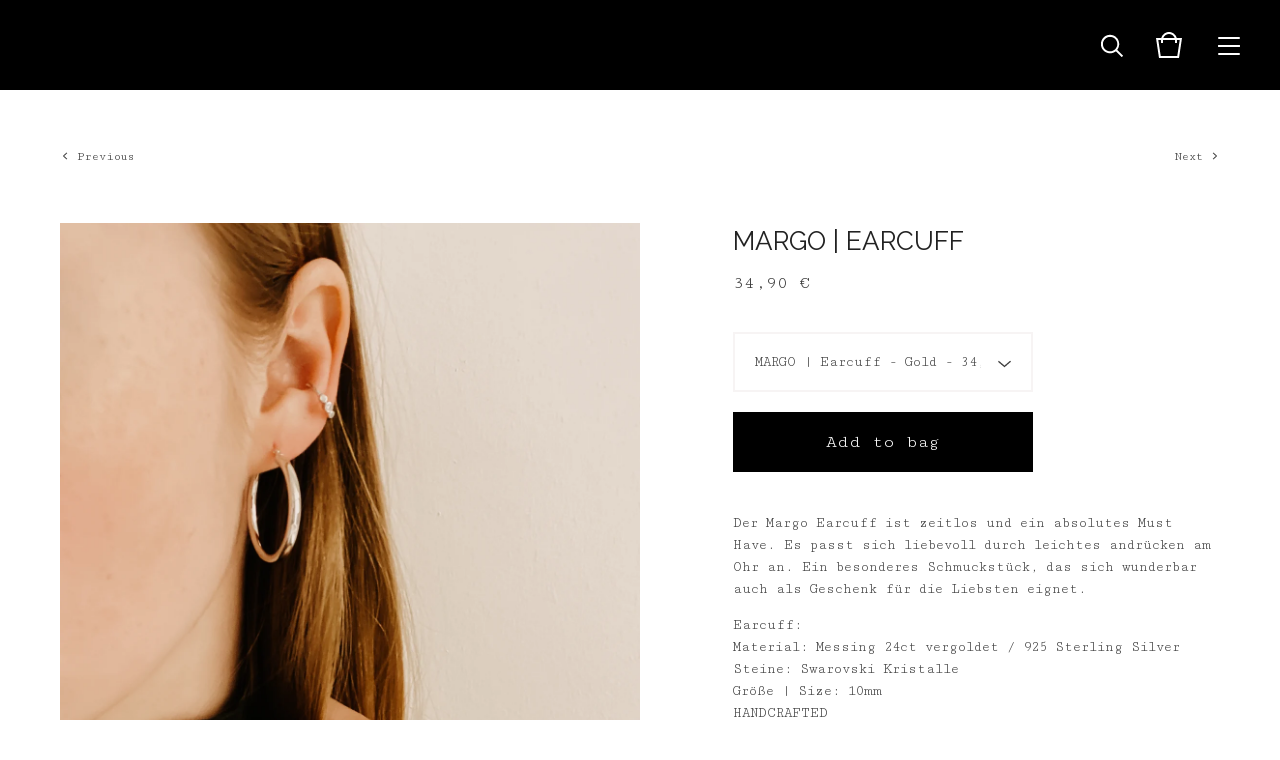

--- FILE ---
content_type: text/html; charset=utf-8
request_url: http://www.kalaika.berlin/product/margo-earcuff
body_size: 6874
content:
<!doctype html>
<html lang="en">
<head>
  <title>KALAIKA | MARGO | EARCUFF</title>
  <meta charset="utf-8">
  <meta name="viewport" content="width=device-width, initial-scale=1, maximum-scale=1, user-scalable=0">
  <link href="/theme_stylesheets/188006697/1623176182/theme.css" media="screen" rel="stylesheet" type="text/css">
  <link href='https://fonts.googleapis.com/css?family=Work+Sans|Karla' rel='stylesheet' type='text/css'>
  <!-- Served from Big Cartel Storefront -->
<!-- Big Cartel generated meta tags -->
<meta name="generator" content="Big Cartel" />
<meta name="author" content="KALAIKA" />
<meta name="description" content="Der Margo Earcuff ist zeitlos und ein absolutes Must Have. Es passt sich liebevoll durch leichtes andrücken am Ohr an. Ein besonderes Schmuckstück,..." />
<meta name="referrer" content="strict-origin-when-cross-origin" />
<meta name="product_id" content="79053459" />
<meta name="product_name" content="MARGO | EARCUFF" />
<meta name="product_permalink" content="margo-earcuff" />
<meta name="theme_name" content="Foundry" />
<meta name="theme_version" content="1.0.15" />
<meta property="og:type" content="product" />
<meta property="og:site_name" content="KALAIKA" />
<meta property="og:title" content="MARGO | EARCUFF" />
<meta property="og:url" content="http://www.kalaika.berlin/product/margo-earcuff" />
<meta property="og:description" content="Der Margo Earcuff ist zeitlos und ein absolutes Must Have. Es passt sich liebevoll durch leichtes andrücken am Ohr an. Ein besonderes Schmuckstück,..." />
<meta property="og:image" content="https://assets.bigcartel.com/product_images/306892449/earcuffs_bearbeitet-5.jpg?auto=format&amp;fit=max&amp;h=1200&amp;w=1200" />
<meta property="og:image:secure_url" content="https://assets.bigcartel.com/product_images/306892449/earcuffs_bearbeitet-5.jpg?auto=format&amp;fit=max&amp;h=1200&amp;w=1200" />
<meta property="og:price:amount" content="34.90" />
<meta property="og:price:currency" content="EUR" />
<meta property="og:availability" content="instock" />
<meta name="twitter:card" content="summary_large_image" />
<meta name="twitter:title" content="MARGO | EARCUFF" />
<meta name="twitter:description" content="Der Margo Earcuff ist zeitlos und ein absolutes Must Have. Es passt sich liebevoll durch leichtes andrücken am Ohr an. Ein besonderes Schmuckstück,..." />
<meta name="twitter:image" content="https://assets.bigcartel.com/product_images/306892449/earcuffs_bearbeitet-5.jpg?auto=format&amp;fit=max&amp;h=1200&amp;w=1200" />
<!-- end of generated meta tags -->

<!-- Big Cartel generated link tags -->
<link rel="preconnect" href="https://fonts.googleapis.com" />
<link rel="preconnect" href="https://fonts.gstatic.com" crossorigin="true" />
<link rel="stylesheet" href="//fonts.googleapis.com/css?family=Cutive+Mono|Raleway:400,700&amp;display=swap" type="text/css" title="Google Fonts" />
<link rel="canonical" href="http://www.kalaika.berlin/product/margo-earcuff" />
<link rel="alternate" href="http://www.kalaika.berlin/products.xml" type="application/rss+xml" title="Product Feed" />
<link rel="icon" href="/favicon.svg" type="image/svg+xml" />
<link rel="icon" href="/favicon.ico" type="image/x-icon" />
<link rel="apple-touch-icon" href="/apple-touch-icon.png" />
<!-- end of generated link tags -->

<!-- Big Cartel generated structured data -->
<script type="application/ld+json">
[{"@context":"https://schema.org","@type":"BreadcrumbList","itemListElement":[{"@type":"ListItem","position":1,"name":"Home","item":"http://www.kalaika.berlin/"},{"@type":"ListItem","position":2,"name":"Products","item":"http://www.kalaika.berlin/products"},{"@type":"ListItem","position":3,"name":"NEW IN","item":"http://www.kalaika.berlin/category/new-in"},{"@type":"ListItem","position":4,"name":"MARGO | EARCUFF","item":"http://www.kalaika.berlin/product/margo-earcuff"}]},{"@context":"https://schema.org","@type":"BreadcrumbList","itemListElement":[{"@type":"ListItem","position":1,"name":"Home","item":"http://www.kalaika.berlin/"},{"@type":"ListItem","position":2,"name":"Products","item":"http://www.kalaika.berlin/products"},{"@type":"ListItem","position":3,"name":"EARCUFF","item":"http://www.kalaika.berlin/category/earcuff"},{"@type":"ListItem","position":4,"name":"MARGO | EARCUFF","item":"http://www.kalaika.berlin/product/margo-earcuff"}]},{"@context":"https://schema.org","@type":"BreadcrumbList","itemListElement":[{"@type":"ListItem","position":1,"name":"Home","item":"http://www.kalaika.berlin/"},{"@type":"ListItem","position":2,"name":"Products","item":"http://www.kalaika.berlin/products"},{"@type":"ListItem","position":3,"name":"FINE JEWELRY","item":"http://www.kalaika.berlin/category/fine-jewelry"},{"@type":"ListItem","position":4,"name":"MARGO | EARCUFF","item":"http://www.kalaika.berlin/product/margo-earcuff"}]}]
</script>
<script type="application/ld+json">
{"@context":"https://schema.org/","@type":"Product","name":"MARGO | EARCUFF","url":"http://www.kalaika.berlin/product/margo-earcuff","description":"Der Margo Earcuff ist zeitlos und ein absolutes Must Have. Es passt sich liebevoll durch leichtes andrücken am Ohr an. Ein besonderes Schmuckstück, das sich wunderbar auch als Geschenk für die Liebsten eignet. \n\nEarcuff:\nMaterial: Messing 24ct vergoldet / 925 Sterling Silver\nSteine: Swarovski Kristalle\nGröße | Size: 10mm\nHANDCRAFTED\nincl. VAT, plus shipping cost","sku":"79053459","image":["https://assets.bigcartel.com/product_images/306892449/earcuffs_bearbeitet-5.jpg?auto=format\u0026fit=max\u0026h=1200\u0026w=1200","https://assets.bigcartel.com/product_images/306890988/Foto+21.05.21_+12+47+05.jpg?auto=format\u0026fit=max\u0026h=1200\u0026w=1200","https://assets.bigcartel.com/product_images/306891018/Foto+21.05.21_+12+49+07.jpg?auto=format\u0026fit=max\u0026h=1200\u0026w=1200"],"brand":{"@type":"Brand","name":"KALAIKA"},"offers":[{"@type":"Offer","name":"MARGO | EARCUFF (MARGO | Earcuff - Gold)","url":"http://www.kalaika.berlin/product/margo-earcuff","sku":"299458062","price":"34.9","priceCurrency":"EUR","priceValidUntil":"2027-01-24","availability":"https://schema.org/InStock","itemCondition":"NewCondition","additionalProperty":[{"@type":"PropertyValue","propertyID":"item_group_id","value":"79053459"}],"shippingDetails":[{"@type":"OfferShippingDetails","shippingDestination":{"@type":"DefinedRegion","addressCountry":"DE"},"shippingRate":{"@type":"MonetaryAmount","value":"0.0","currency":"EUR"}}]},{"@type":"Offer","name":"MARGO | EARCUFF (MARGO | Earcuff - Silver)","url":"http://www.kalaika.berlin/product/margo-earcuff","sku":"299458065","price":"34.9","priceCurrency":"EUR","priceValidUntil":"2027-01-24","availability":"https://schema.org/InStock","itemCondition":"NewCondition","additionalProperty":[{"@type":"PropertyValue","propertyID":"item_group_id","value":"79053459"}],"shippingDetails":[{"@type":"OfferShippingDetails","shippingDestination":{"@type":"DefinedRegion","addressCountry":"DE"},"shippingRate":{"@type":"MonetaryAmount","value":"0.0","currency":"EUR"}}]}]}
</script>

<!-- end of generated structured data -->

<script>
  window.bigcartel = window.bigcartel || {};
  window.bigcartel = {
    ...window.bigcartel,
    ...{"account":{"id":2027872,"host":"www.kalaika.berlin","bc_host":"kalaikaberlin.bigcartel.com","currency":"EUR","country":{"code":"DE","name":"Germany"}},"theme":{"name":"Foundry","version":"1.0.15","colors":{"button_background_color":null,"button_text_color":null,"button_hover_background_color":null,"background_color":"#ffffff","primary_text_color":"#222222","link_text_color":"#222222","link_hover_color":null}},"checkout":{"payments_enabled":true,"paypal_merchant_id":"VZMQXD4GPMVL2"},"product":{"id":79053459,"name":"MARGO | EARCUFF","permalink":"margo-earcuff","position":14,"url":"/product/margo-earcuff","status":"active","created_at":"2021-06-01T14:11:11.000Z","has_password_protection":false,"images":[{"url":"https://assets.bigcartel.com/product_images/306892449/earcuffs_bearbeitet-5.jpg?auto=format\u0026fit=max\u0026h=1000\u0026w=1000","width":1986,"height":2648},{"url":"https://assets.bigcartel.com/product_images/306890988/Foto+21.05.21_+12+47+05.jpg?auto=format\u0026fit=max\u0026h=1000\u0026w=1000","width":1579,"height":2211},{"url":"https://assets.bigcartel.com/product_images/306891018/Foto+21.05.21_+12+49+07.jpg?auto=format\u0026fit=max\u0026h=1000\u0026w=1000","width":1959,"height":2743}],"price":34.9,"default_price":34.9,"tax":0.0,"on_sale":false,"description":"Der Margo Earcuff ist zeitlos und ein absolutes Must Have. Es passt sich liebevoll durch leichtes andrücken am Ohr an. Ein besonderes Schmuckstück, das sich wunderbar auch als Geschenk für die Liebsten eignet. \r\n\r\nEarcuff:\r\nMaterial: Messing 24ct vergoldet / 925 Sterling Silver\r\nSteine: Swarovski Kristalle\r\nGröße | Size: 10mm\r\nHANDCRAFTED\r\nincl. VAT, plus shipping cost","has_option_groups":false,"options":[{"id":299458062,"name":"MARGO | Earcuff - Gold","price":34.9,"sold_out":false,"has_custom_price":false,"option_group_values":[],"isLowInventory":true,"isAlmostSoldOut":true},{"id":299458065,"name":"MARGO | Earcuff - Silver","price":34.9,"sold_out":false,"has_custom_price":false,"option_group_values":[],"isLowInventory":true,"isAlmostSoldOut":true}],"artists":[],"categories":[{"id":1412979740,"name":"NEW IN","permalink":"new-in","url":"/category/new-in"},{"id":1416149556,"name":"EARCUFF","permalink":"earcuff","url":"/category/earcuff"},{"id":13446850,"name":"FINE JEWELRY","permalink":"fine-jewelry","url":"/category/fine-jewelry"}],"option_groups":[]},"page":{"type":"product"}}
  }
</script>
<script async src="https://www.paypal.com/sdk/js?client-id=AbPSFDwkxJ_Pxau-Ek8nKIMWIanP8jhAdSXX5MbFoCq_VkpAHX7DZEbfTARicVRWOVUgeUt44lu7oHF-&merchant-id=VZMQXD4GPMVL2&currency=EUR&components=messages,buttons" data-partner-attribution-id="BigCartel_SP_PPCP" data-namespace="PayPalSDK"></script>
<style type="text/css">.bc-product-video-embed { width: 100%; max-width: 640px; margin: 0 auto 1rem; } .bc-product-video-embed iframe { aspect-ratio: 16 / 9; width: 100%; border: 0; }</style>
<script type="text/javascript">
  var _bcaq = _bcaq || [];
  _bcaq.push(['_setUrl','stats1.bigcartel.com']);_bcaq.push(['_trackVisit','2027872']);_bcaq.push(['_trackProduct','79053459','2027872']);
  (function() {
    var bca = document.createElement('script'); bca.type = 'text/javascript'; bca.async = true;
    bca.src = '/stats.min.js';
    var s = document.getElementsByTagName('script')[0]; s.parentNode.insertBefore(bca, s);
  })();
</script>
<script src="/assets/currency-formatter-e6d2ec3fd19a4c813ec8b993b852eccecac4da727de1c7e1ecbf0a335278e93a.js"></script>
</head>
<body id="product" class="theme">
	<div id="fb-root"></div>
	<script>(function(d, s, id) {
	  var js, fjs = d.getElementsByTagName(s)[0];
	  if (d.getElementById(id)) return;
	  js = d.createElement(s); js.id = id;
	  js.src = "//connect.facebook.net/en_US/sdk.js#xfbml=1&version=v2.5";
	  fjs.parentNode.insertBefore(js, fjs);
	}(document, 'script', 'facebook-jssdk'));</script>
  <header class="header">
    <div class="store_name image">
      <a href="/" title="KALAIKA">
        
          <img src="https://assets.bigcartel.com/theme_images/52232087/KALAIKA_Logo_Outline_Kopie.png?auto=format&fit=max&h=120&w=800" alt="KALAIKA">
        
      </a>
    </div>
    <ul class="header_icons">
      <li class="open_search"><a href="#"><svg viewBox="0 0 30 30"><path d="M26.1 24.7l-5.9-5.9c1.3-1.6 2-3.6 2-5.8 0-5.1-4.1-9.2-9.2-9.2S3.9 8 3.9 13.1s4.1 9.2 9.2 9.2c2.2 0 4.2-.8 5.8-2l5.9 5.9 1.3-1.5zM5.9 13.1c0-4 3.2-7.2 7.2-7.2s7.2 3.2 7.2 7.2-3.2 7.2-7.2 7.2-7.2-3.2-7.2-7.2z"/></svg></a></li>
      <li class="open_cart" ><a href="#"><svg viewBox="0 0 30 30"><path d="M22.7 8c-.9-3.4-4-6-7.7-6S8.2 4.6 7.3 8H2l3 20h20l3-20h-5.3zM15 4c2.6 0 4.8 1.7 5.6 4H9.3c.9-2.3 3.1-4 5.7-4zm8.3 22H6.7L4.3 10H7v3h2v-3h12v3h2v-3h2.7l-2.4 16z"/></svg><span class="cart_count"><span class="cart_value" style="display:none;">0</span></span></a></li>
      <li class="open_menu"><a href="#" title="Menu"><span></span><span></span><span></span><span></span></a></li>
    </ul>
  </header>
  
  <section class="content page-product theme has_welcome">
    
      
  <ul class="previous_next">
    
      <li class="previous_product"><a href="/product/vicky-earcuff" title="View Previous Product"><svg viewBox="0 0 20 20"><path class="st0" d="M10 14.5L3 6.8l1.4-1.3 5.6 6.1 5.6-6.1L17 6.8"/></svg> <span>Previous</span></a></li>
    
    
      <li class="next_product"><a href="/product/shiny-star-earcuff" title="View Next Product"><span>Next</span> <svg viewBox="0 0 20 20"><path class="st0" d="M10 14.5L3 6.8l1.4-1.3 5.6 6.1 5.6-6.1L17 6.8"/></svg></a></li>
    
  </ul>

<div class="product_images">
  <img src="https://assets.bigcartel.com/product_images/306892449/earcuffs_bearbeitet-5.jpg?auto=format&fit=max&w=1200" alt="Image of MARGO | EARCUFF" class="primary_image">
  
    <ul class="product_thumbnails">
      
        <li class="active"><a href="https://assets.bigcartel.com/product_images/306892449/earcuffs_bearbeitet-5.jpg?auto=format&fit=max&h=1000&w=1000"><img src="https://assets.bigcartel.com/product_images/306892449/earcuffs_bearbeitet-5.jpg?auto=format&fit=max&w=300" alt="Image of MARGO | EARCUFF"></a></li>
      
        <li><a href="https://assets.bigcartel.com/product_images/306890988/Foto+21.05.21_+12+47+05.jpg?auto=format&fit=max&h=1000&w=1000"><img src="https://assets.bigcartel.com/product_images/306890988/Foto+21.05.21_+12+47+05.jpg?auto=format&fit=max&w=300" alt="Image of MARGO | EARCUFF"></a></li>
      
        <li><a href="https://assets.bigcartel.com/product_images/306891018/Foto+21.05.21_+12+49+07.jpg?auto=format&fit=max&h=1000&w=1000"><img src="https://assets.bigcartel.com/product_images/306891018/Foto+21.05.21_+12+49+07.jpg?auto=format&fit=max&w=300" alt="Image of MARGO | EARCUFF"></a></li>
      
    </ul>
  
</div>

<div class="product_detail">
  <h1>MARGO | EARCUFF</h1>
  <h2>
    <span class="product_price">34,90 <span class="currency_sign">&euro;</span></span>
		
				
			
  </h2>
  
	
    <form method="post" action="/cart" class="product_form">
      
        <div class="select">
          <select id="option" name="[cart][add][id]">
            
              <option value="299458062" data-option-price="34.9">MARGO | Earcuff - Gold - 34,90 <span class="currency_sign">&euro;</span> </option>
            
              <option value="299458065" data-option-price="34.9">MARGO | Earcuff - Silver - 34,90 <span class="currency_sign">&euro;</span> </option>
            
          </select>
          <svg viewBox="0 0 15 7.6" enable-background="new 0 0 15 7.6"><path d="M15 1.1l-7.5 6.5-7.5-6.3 1-1.2 6.5 5.5 6.5-5.6z"/></svg>
        </div>
      
      <input autocomplete="off" type="text" value="1" id="quantity">
      <button class="button add-to-cart" type="submit" data-added-text="Added!" data-adding-text="Adding...">
        <span class="status_text">Add to bag</span>
      </button>
    </form>
	
  
	<div class="product_description">
		
			<p>Der Margo Earcuff ist zeitlos und ein absolutes Must Have. Es passt sich liebevoll durch leichtes andrücken am Ohr an. Ein besonderes Schmuckstück, das sich wunderbar auch als Geschenk für die Liebsten eignet.</p>
<p>Earcuff:
<br />Material: Messing 24ct vergoldet / 925 Sterling Silver
<br />Steine: Swarovski Kristalle
<br />Größe | Size: 10mm
<br />HANDCRAFTED
<br />incl. VAT, plus shipping cost</p>
		
	</div>
  <ul class="share_buttons">
    <li class="social_twitter">
      <a title="Tweet" href="http://twitter.com/home?status=MARGO | EARCUFF%20-%20KALAIKA%20http://www.kalaika.berlin/product/margo-earcuff" onclick="javascript:window.open(this.href, '', 'menubar=no,toolbar=no,resizable=no,scrollbars=no,height=400,width=600');return false;"><svg xmlns="http://www.w3.org/2000/svg" viewBox="0 0 30 30"><path d="M25.4 6.5c-.9.5-1.8.9-2.9 1.1-.8-.9-2-1.4-3.3-1.4-2.5 0-4.5 2-4.5 4.4 0 .3 0 .7.1 1-3.8-.2-7.1-2-9.3-4.6-.4.7-.6 1.4-.6 2.3 0 1.5.8 2.9 2 3.7-.7 0-1.4-.2-2-.6v.1c0 2.1 1.6 3.9 3.6 4.4-.4 0-.8.1-1.2.1-.3 0-.6 0-.8-.1.6 1.8 2.2 3 4.2 3.1-1.5 1.2-3.5 1.9-5.6 1.9-.4 0-.7 0-1.1-.1 2 1.3 4.4 2 6.9 2 8.3 0 12.8-6.8 12.8-12.6v-.6c.9-.6 1.6-1.4 2.3-2.3-.8.4-1.7.6-2.6.7.9-.6 1.7-1.4 2-2.5z"/></svg>
      </a>
    </li>
    <li class="social_facebook">
      <a title="Like or Share" href="#"><svg xmlns="http://www.w3.org/2000/svg" viewBox="0 0 30 30"><path d="M23.9 5H6.1C5.5 5 5 5.5 5 6.1v17.7c0 .7.5 1.2 1.1 1.2h9.5v-7.7H13v-3h2.6V12c0-2.6 1.6-4 3.9-4 1.1 0 2 .1 2.3.1v2.7h-1.6c-1.2 0-1.5.6-1.5 1.5v1.9h3l-.4 3h-2.6V25h5.1c.6 0 1.1-.5 1.1-1.1V6.1c.1-.6-.4-1.1-1-1.1z"/></svg></a>
      <div class="facebook_popup_holder">
        <div class="facebook_popup">
          <div class="fb-like" data-href="http://www.kalaika.berlin/product/margo-earcuff" data-layout="button" data-action="like" data-show-faces="false" data-share="true"></div>
        </div>
      </div>
    </li>
    <li class="social_pinterest">
      <a title="Pin" data-pin-custom="true" data-pin-do="buttonPin" href="https://www.pinterest.com/pin/create/button/?url=http://www.kalaika.berlin/product/margo-earcuff&media=https://assets.bigcartel.com/product_images/306892449/earcuffs_bearbeitet-5.jpg&description=Der Margo Earcuff ist zeitlos und ein absolutes Must Have. Es passt sich liebevoll durch leichtes andrücken am Ohr an. Ein besonderes Schmuckstück, das sich wunderbar auch als Geschenk für die Lieb..."><svg xmlns="http://www.w3.org/2000/svg" viewBox="0 0 30 30"><path d="M15 25c-1 0-2-.2-3-.4.4-.7 1-1.8 1.2-2.6.1-.5.6-2.4.6-2.4.3.6 1.3 1.1 2.3 1.1 3 0 5.2-2.8 5.2-6.2 0-3.3-2.7-5.8-6.2-5.8-4.3 0-6.6 2.9-6.6 6.1 0 1.5.8 3.3 2 3.9.2.1.3 0 .3-.1s.2-.8.3-1.1c0-.1 0-.2-.1-.3-.4-.5-.7-1.4-.7-2.3 0-2.2 1.7-4.3 4.5-4.3 2.5 0 4.2 1.7 4.2 4.1 0 2.7-1.4 4.6-3.1 4.6-1 0-1.7-.8-1.5-1.8.3-1.2.8-2.5.8-3.3 0-.8-.4-1.4-1.3-1.4-1 0-1.8 1-1.8 2.4 0 .9.3 1.5.3 1.5s-1 4.2-1.2 5c-.2.9-.1 2.1 0 2.9C7.6 22.9 5 19.2 5 15 5 9.5 9.5 5 15 5s10 4.5 10 10-4.5 10-10 10z"/><path d="M15 5C9.5 5 5 9.5 5 15c0 4.2 2.6 7.9 6.4 9.3-.1-.8-.2-2 0-2.9.2-.8 1.2-5 1.2-5s-.3-.6-.3-1.5c0-1.4.8-2.4 1.8-2.4.9 0 1.3.6 1.3 1.4 0 .9-.5 2.1-.8 3.3-.2 1 .5 1.8 1.5 1.8 1.8 0 3.1-1.9 3.1-4.6 0-2.4-1.7-4.1-4.2-4.1-2.8 0-4.5 2.1-4.5 4.3 0 .9.3 1.8.7 2.3.1.1.1.2.1.3-.1.3-.2 1-.3 1.1 0 .2-.1.2-.3.1-1.2-.6-2-2.4-2-3.9 0-3.2 2.3-6.1 6.6-6.1 3.5 0 6.2 2.5 6.2 5.8 0 3.4-2.2 6.2-5.2 6.2-1 0-2-.5-2.3-1.1 0 0-.5 1.9-.6 2.4-.2.9-.8 2-1.2 2.6.8.5 1.8.7 2.8.7 5.5 0 10-4.5 10-10S20.5 5 15 5z"/></svg>
      </a>
    </li>
  </ul>
</div>
    
  </section>
  <footer class="footer">
    
      <ul class="footer_icons">
        
          <li><a title="Instagram" href="https://www.instagram.com/kalaikaloves/"><svg xmlns="http://www.w3.org/2000/svg" viewBox="0 0 30 30"><path d="M22.7 5H7.3C6 5 5 6 5 7.3v15.4C5 24 6 25 7.3 25h15.4c1.3 0 2.3-1 2.3-2.3V7.3C25 6 24 5 22.7 5zM15 11.2c2.1 0 3.8 1.7 3.8 3.8 0 2.1-1.7 3.8-3.8 3.8-2.1 0-3.8-1.7-3.8-3.8 0-2.1 1.7-3.8 3.8-3.8zm7.7 10.7c0 .4-.3.8-.8.8H8.1c-.4 0-.8-.3-.8-.8v-8.5H9c-.1.5-.2 1-.2 1.5 0 3.4 2.8 6.2 6.2 6.2 3.4 0 6.2-2.8 6.2-6.2 0-.5-.1-1-.2-1.5h1.7v8.5zm0-11.5c0 .4-.3.8-.8.8h-2.3c-.4 0-.8-.3-.8-.8V8.1c0-.4.3-.8.8-.8h2.3c.4 0 .8.3.8.8v2.3z"/></svg></a></li>
        
        
        

        
          <li><a title="Facebook" href="https://www.facebook.com/kalaikaofficialpage/"><svg xmlns="http://www.w3.org/2000/svg" viewBox="0 0 30 30"><path d="M23.9 5H6.1C5.5 5 5 5.5 5 6.1v17.7c0 .7.5 1.2 1.1 1.2h9.5v-7.7H13v-3h2.6V12c0-2.6 1.6-4 3.9-4 1.1 0 2 .1 2.3.1v2.7h-1.6c-1.2 0-1.5.6-1.5 1.5v1.9h3l-.4 3h-2.6V25h5.1c.6 0 1.1-.5 1.1-1.1V6.1c.1-.6-.4-1.1-1-1.1z"/></svg></a></li>
        

          
        
      </ul>
    
    <ul class="footer_pages">
      
        <li><a href="http://www.kalaika.berlin">Back to site</a></li>
      
      
        <li><a title="View Press" href="/press">Press</a></li>
      
        <li><a title="View About" href="/about">About</a></li>
      
        <li><a title="View Impressum" href="/imprint">Impressum</a></li>
      
        <li><a title="View Terms &amp; Conditions" href="/terms-conditions">Terms & Conditions</a></li>
      
      <li><a href="/contact">Contact</a></li>
    </ul>
    <div class="footer_credit">
      &copy; 2026 KALAIKA. <span class="credit"><a href="https://www.bigcartel.com/?utm_source=bigcartel&utm_medium=storefront&utm_campaign=2027872&utm_term=kalaikaberlin" data-bc-hook="attribution">Powered by Big Cartel</a></span>
    </div>
  </footer>
  <div class="overlay">
    <div class="overlay_background"></div>
    <div class="overlay_content">
      <svg class="close_overlay" viewBox="0 0 17 17"><path d="M17 1.4L15.6 0 8.5 7.1 1.4 0 0 1.4l7.1 7.1L0 15.6 1.4 17l7.1-7.1 7.1 7.1 1.4-1.4-7.1-7.1z"/></svg>
      <ul class="page_list">
        <li><a href="/products">Shop</a></li>
        
          <li><a title="View Press" href="/press">Press</a></li>
        
          <li><a title="View About" href="/about">About</a></li>
        
          <li><a title="View Impressum" href="/imprint">Impressum</a></li>
        
          <li><a title="View Terms &amp; Conditions" href="/terms-conditions">Terms & Conditions</a></li>
        
        <li><a href="/contact">Contact</a></li>
      </ul>
      
        <form action="/products" method="get" class="search_form">
          <input type="text" name="search" id="search" placeholder="Search products...">
        </form>
      
    </div>
  </div>
  <a class="footer_cart" href="/cart">
    <div class="background"></div>
    <span class="open_cart"><svg viewBox="0 0 30 30"><path d="M22.7 8c-.9-3.4-4-6-7.7-6S8.2 4.6 7.3 8H2l3 20h20l3-20h-5.3zM15 4c2.6 0 4.8 1.7 5.6 4H9.3c.9-2.3 3.1-4 5.7-4zm8.3 22H6.7L4.3 10H7v3h2v-3h12v3h2v-3h2.7l-2.4 16z"/></svg><span class="cart_count"><span class="cart_value" style="display:none;">0</span></span></span>
  </a>
  
  <div class="mini_cart empty">
    <div class="triangle"></div>
    <div class="cart_holder">
      
        <div>
          Your bag is empty
        </div>
        <a class="button view_bag" href="/products">Start shopping</a>
      
    </div>
  </div>
  
  <script src="//ajax.googleapis.com/ajax/libs/jquery/1.12.0/jquery.min.js"></script>
  <script src="https://assets.bigcartel.com/api/6/api.eur.js?v=1"></script>
  <script src="https://assets.bigcartel.com/theme_assets/104/1.0.15/theme.js?v=1"></script>
  
    <script async defer src="//assets.pinterest.com/js/pinit.js"></script>
  
<script defer src="https://static.cloudflareinsights.com/beacon.min.js/vcd15cbe7772f49c399c6a5babf22c1241717689176015" integrity="sha512-ZpsOmlRQV6y907TI0dKBHq9Md29nnaEIPlkf84rnaERnq6zvWvPUqr2ft8M1aS28oN72PdrCzSjY4U6VaAw1EQ==" data-cf-beacon='{"rayId":"9c31b59aa852f54b","version":"2025.9.1","serverTiming":{"name":{"cfExtPri":true,"cfEdge":true,"cfOrigin":true,"cfL4":true,"cfSpeedBrain":true,"cfCacheStatus":true}},"token":"44d6648085c9451aa740849b0372227e","b":1}' crossorigin="anonymous"></script>
</body>
</html>

--- FILE ---
content_type: text/css; charset=utf-8
request_url: http://www.kalaika.berlin/theme_stylesheets/188006697/1623176182/theme.css
body_size: 7426
content:
/*! normalize.css v2.1.0 | MIT License | git.io/normalize */

progress,sub,sup{vertical-align:baseline}button,hr,input{overflow:visible}html{font-family:sans-serif;-ms-text-size-adjust:100%;-webkit-text-size-adjust:100%}body{margin:0} figcaption, menu,article,aside,details,figure,footer,header,main,nav,section,summary{display:block}audio,canvas,progress,video{display:inline-block}audio:not([controls]){display:none;height:0} [hidden],template{display:none}a{background-color:transparent;-webkit-text-decoration-skip:objects}a:active,a:hover{outline-width:0}abbr[title]{border-bottom:none;text-decoration:underline;text-decoration:underline dotted}b,strong{font-weight:bolder}dfn{font-style:italic}h1{font-size:2em;margin:.67em 0}mark{background-color:#ff0;color:#000}small{font-size:80%}sub,sup{font-size:75%;line-height:0;position:relative}sub{bottom:-.25em}sup{top:-.5em}img{border-style:none}svg:not(:root){overflow:hidden}code,kbd,pre,samp{font-family:monospace,monospace;font-size:1em}figure{margin:1em 40px}hr{box-sizing:content-box;height:0}button,input,select,textarea{font:inherit;margin:0}optgroup{font-weight:700}button,input{}button,select{text-transform:none}[type=submit], [type=reset],button,html [type=button]{-webkit-appearance:button}[type=button]::-moz-focus-inner,[type=reset]::-moz-focus-inner,[type=submit]::-moz-focus-inner,button::-moz-focus-inner{border-style:none;padding:0}[type=button]:-moz-focusring,[type=reset]:-moz-focusring,[type=submit]:-moz-focusring,button:-moz-focusring{outline:ButtonText dotted 1px}fieldset{border:1px solid silver;margin:0 2px;padding:.35em .625em .75em}legend{box-sizing:border-box;color:inherit;display:table;max-width:100%;padding:0;white-space:normal}textarea{overflow:auto}[type=checkbox],[type=radio]{box-sizing:border-box;padding:0}[type=number]::-webkit-inner-spin-button,[type=number]::-webkit-outer-spin-button{height:auto}[type=search]{-webkit-appearance:textfield;outline-offset:-2px}[type=search]::-webkit-search-cancel-button,[type=search]::-webkit-search-decoration{-webkit-appearance:none}::-webkit-input-placeholder{color:inherit;opacity:.54}::-webkit-file-upload-button{-webkit-appearance:button;font:inherit}
* {
  -webkit-box-sizing: border-box;
  -moz-box-sizing: border-box;
  box-sizing: border-box;
}

html {
  min-height: 100%;
  position: relative;
}

body {
  background: #ffffff;
  -moz-osx-font-smoothing: grayscale;
  -webkit-font-smoothing: antialiased;
  color: #222222;
  font-family: "Cutive Mono", monospace;
  font-size: 14px;
  line-height: 1;
  overflow-y: scroll;
  padding-top: 90px;
}
body.has_welcome {
  padding-top: 0;
}
body.has_welcome header {
  background: transparent;
}
body#cart .footer_cart {
  display: none;
}
body#home {
  padding-top: 0;
}
body.standalone {
  padding: 70px;
  text-align: center;
}
body.standalone h1 {
  font-size: 22px;
  line-height: 1.6em;
}
body.standalone .maintenance_icons {
  display: block;
}
body.standalone .maintenance_icons li {
  display: inline-block;
}
body.standalone .maintenance_icons li a {
  display: block;
  padding: 0 10px;
}
@media screen and (max-width: 668px) {
  body.standalone .maintenance_icons li a {
    padding: 0 6px;
  }
}
body.standalone .maintenance_icons li a svg {
  -webkit-transition: 0.2s linear;
  -moz-transition: 0.2s linear;
  -o-transition: 0.2s linear;
  transition: 0.2s linear;
  fill: #222222;
  height: 30px;
  width: 30px;
}
@media screen and (max-width: 668px) {
  body.standalone .maintenance_icons li a svg {
    height: 26px;
    width: 26px;
  }
}
body.standalone .maintenance_icons li a:hover svg {
  opacity: 0.6;
}

header {
  *zoom: 1;
  -webkit-transition: background 0.3s linear;
  -moz-transition: background 0.3s linear;
  -o-transition: background 0.3s linear;
  transition: background 0.3s linear;
  background: #000000;
  font-family: "Raleway", sans-serif;
  height: 90px;
  left: 0;
  margin: 0;
  padding: 20px 0;
  position: fixed;
  right: 0;
  top: 0;
  z-index: 3;
}
header:after {
  content: "";
  display: table;
  clear: both;
}
@media screen and (max-width: 668px) {
  header {
    position: absolute;
  }
}
header.background_overlay {
  background: #000000 !important;
}
header .store_name {
  color: #ffffff;
  float: left;
  font-size: 20px;
  margin-left: 40px;
  max-width: 60%;
}
@media screen and (max-width: 800px) {
  header .store_name {
    margin-left: 20px;
  }
}
header .store_name a {
  color: #ffffff;
  display: block;
  line-height: 1.2em;
}
header .store_name.text {
  height: 50px;
}
header .store_name.text a {
  -webkit-transform: translateY(-50%);
  -moz-transform: translateY(-50%);
  -ms-transform: translateY(-50%);
  -o-transform: translateY(-50%);
  transform: translateY(-50%);
  position: relative;
  top: 50%;
}
header .store_name.image {
  -webkit-transform: translateY(-50%);
  -moz-transform: translateY(-50%);
  -ms-transform: translateY(-50%);
  -o-transform: translateY(-50%);
  transform: translateY(-50%);
  position: relative;
  top: 50%;
}
header .store_name.image a {
  height: 50px;
}
header .store_name.image a img {
  -webkit-transform: translateY(-50%);
  -moz-transform: translateY(-50%);
  -ms-transform: translateY(-50%);
  -o-transform: translateY(-50%);
  transform: translateY(-50%);
  position: relative;
  top: 50%;
  display: block;
  height: auto;
  max-height: 100%;
  max-width: 100%;
  width: auto;
}
header .header_icons {
  -webkit-transform: translateY(-50%);
  -moz-transform: translateY(-50%);
  -ms-transform: translateY(-50%);
  -o-transform: translateY(-50%);
  transform: translateY(-50%);
  position: relative;
  top: 50%;
  height: 30px;
  list-style: none;
  position: absolute;
  right: 40px;
}
@media screen and (max-width: 800px) {
  header .header_icons {
    right: 20px;
  }
}
header .header_icons li {
  display: inline-block;
  font-size: 0;
  height: 30px;
  margin-left: 30px;
}
header .header_icons li a {
  color: #ffffff;
  display: block;
  font-size: 14px;
  position: relative;
}
header .header_icons li a svg {
  fill: #ffffff;
  height: 30px;
  width: 30px;
}
header .header_icons li.open_search a {
  top: 1px;
}
header .header_icons li.open_cart {
  margin-left: 23px;
}
@media screen and (max-width: 668px) {
  header .header_icons li.open_cart {
    display: none;
  }
}
header .header_icons li.open_menu a {
  -webkit-transform: translateY(-50%);
  -moz-transform: translateY(-50%);
  -ms-transform: translateY(-50%);
  -o-transform: translateY(-50%);
  transform: translateY(-50%);
  position: relative;
  top: 50%;
  height: 16px;
  width: 22px;
}
header .header_icons li.open_menu a span {
  -webkit-border-radius: 2px;
  -moz-border-radius: 2px;
  -ms-border-radius: 2px;
  -o-border-radius: 2px;
  border-radius: 2px;
  -webkit-transform: rotate(0deg);
  -moz-transform: rotate(0deg);
  -ms-transform: rotate(0deg);
  -o-transform: rotate(0deg);
  transform: rotate(0deg);
  display: block;
  background: #ffffff;
  width: 100%;
  height: 2px;
  position: absolute;
  left: 0;
  opacity: 1;
}
header .header_icons li.open_menu a span:nth-child(1) {
  top: 0px;
}
header .header_icons li.open_menu a span:nth-child(2), header .header_icons li.open_menu a span:nth-child(3) {
  top: 50%;
}
header .header_icons li.open_menu a span:nth-child(4) {
  top: 99%;
}

.cart_count {
  position: absolute;
  right: -13px;
  top: 0;
}
.cart_count .cart_value {
  -webkit-border-radius: 3em;
  -moz-border-radius: 3em;
  -ms-border-radius: 3em;
  -o-border-radius: 3em;
  border-radius: 3em;
  background-color: #ffffff;
  color: #000000;
  display: inline-block;
  font-family: "Cutive Mono", monospace;
  font-size: 12px;
  line-height: 1.3;
  padding: 2px 8px;
}

a {
  color: #3d3d3d;
  text-decoration: none;
}

ul, ol {
  list-style: none;
  margin: 0;
  padding: 0;
}

button, a.button {
  -webkit-transition: 0.2s linear;
  -moz-transition: 0.2s linear;
  -o-transition: 0.2s linear;
  transition: 0.2s linear;
  background-color: #000000;
  border: none;
  color: #ffffff;
  cursor: pointer;
  display: inline-block;
  font-size: 18px;
  height: 60px;
  line-height: 60px;
  max-width: 300px;
  outline: none;
  padding: 0;
  text-align: center;
  width: 100%;
}
button:hover, button:focus, button.active, a.button:hover, a.button:focus, a.button.active {
  border: none;
  opacity: 0.6;
}

.errors {
  color: #CF3636;
  margin-bottom: 40px;
  text-align: center;
}
.errors li {
  line-height: 1.5em;
  margin-bottom: 20px;
}

.select {
  -webkit-transition: 0.2s linear;
  -moz-transition: 0.2s linear;
  -o-transition: 0.2s linear;
  transition: 0.2s linear;
  position: relative;
  border: 2px solid #f7f4f4;
  color: #3d3d3d;
  font-family: "Cutive Mono", monospace;
  height: 60px;
  margin-bottom: 20px;
  max-width: 300px;
  padding: 0;
  position: relative;
  width: 100%;
}
.select select {
  -webkit-transition: 0.2s linear;
  -moz-transition: 0.2s linear;
  -o-transition: 0.2s linear;
  transition: 0.2s linear;
  -webkit-appearance: none;
  -moz-appearance: none;
  appearance: none;
  background: none;
  border: 0;
  color: #3d3d3d;
  font-family: "Cutive Mono", monospace;
  font-size: 14px;
  height: 100%;
  line-height: 2em;
  padding: 0 50px 0 20px;
  position: relative;
  width: 100%;
  z-index: 2;
}
.select select option {
  background-color: white;
  color: black;
}
.select select:focus {
  box-shadow: none;
  outline: none;
}
.select select::-ms-expand {
  display: none;
}
.select svg {
  -webkit-transition: 0.2s linear;
  -moz-transition: 0.2s linear;
  -o-transition: 0.2s linear;
  transition: 0.2s linear;
  fill: #3d3d3d;
  height: 8px;
  margin-top: -2px;
  position: absolute;
  right: 20px;
  top: 50%;
  width: 13px;
  z-index: 1;
}
.select:hover {
  color: #3d3d3d;
  border-color: #3d3d3d;
}
.select:hover select {
  color: #222222;
}
.select:hover svg {
  fill: #222222;
}

.overlay {
  -webkit-transition: opacity 0.2s, visibility 0s;
  -webkit-transition-delay: 0s, 0.2s;
  -moz-transition: opacity 0.2s, visibility 0s 0.2s;
  -o-transition: opacity 0.2s, visibility 0s 0.2s;
  transition: opacity 0.2s, visibility 0s 0.2s;
  height: 100%;
  left: 0;
  opacity: 0;
  position: fixed;
  text-align: center;
  top: 0;
  visibility: hidden;
  width: 100%;
  z-index: 5;
}
.overlay.open {
  -webkit-transition: opacity 0.4s;
  -moz-transition: opacity 0.4s;
  -o-transition: opacity 0.4s;
  transition: opacity 0.4s;
  opacity: 1;
  visibility: visible;
}
.overlay .overlay_background {
  background: #000000;
  bottom: 0;
  left: 0;
  opacity: 0.95;
  position: absolute;
  right: 0;
  top: 0;
  z-index: 5;
}
.overlay .overlay_content {
  height: 100%;
  overflow-y: scroll;
  padding: 90px 0;
}
.overlay .close_overlay {
  cursor: pointer;
  fill: #ffffff;
  height: 18px;
  position: absolute;
  right: 42px;
  top: 37px;
  width: 18px;
  z-index: 6;
}
@media screen and (max-width: 668px) {
  .overlay .close_overlay {
    right: 22px;
  }
}
.overlay .page_list {
  display: none;
  margin: 0 auto;
  max-width: 80%;
  opacity: 0;
  position: relative;
  z-index: 6;
  visibility: hidden;
}
.overlay .page_list li {
  display: block;
}
.overlay .page_list li a {
  color: #ffffff;
  display: block;
  font-size: 26px;
  padding: 15px 0;
}
@media screen and (max-width: 668px) {
  .overlay .page_list li a {
    font-size: 20px;
  }
}
.overlay .search_form {
  display: none;
  z-index: 6;
}
.overlay.navigation .page_list {
  display: block;
  -webkit-transition: opacity 0.2s, visibility 0s;
  -webkit-transition-delay: 0s, 0.2s;
  -moz-transition: opacity 0.2s, visibility 0s 0.2s;
  -o-transition: opacity 0.2s, visibility 0s 0.2s;
  transition: opacity 0.2s, visibility 0s 0.2s;
  opacity: 1;
  visibility: visible;
}
.overlay.search .search_form {
  display: block;
  position: relative;
}
.overlay.search .search_form input {
  -webkit-appearance: none;
  -moz-appearance: none;
  appearance: none;
  background: none;
  border: none;
  font-size: 1.5em;
  color: #ffffff;
  display: block;
  margin: 0 auto;
  padding: 15px;
  width: 60%;
}
@media screen and (max-width: 668px) {
  .overlay.search .search_form input {
    width: 80%;
  }
}
.overlay.search .search_form input:focus {
  border: none;
  color: #ffffff;
  outline: none;
}
.overlay.search .search_form input::-moz-placeholder {
  color: #ffffff;
}
.overlay.search .search_form input::-webkit-input-placeholder {
  color: #ffffff;
}
.overlay.search .search_form input:-ms-input-placeholder {
  color: #ffffff;
}

.footer_cart {
  bottom: 0;
  display: none;
  height: 60px;
  left: 0;
  position: fixed;
  text-align: center;
  width: 100%;
  z-index: 4;
}
@media screen and (max-width: 668px) {
  .footer_cart {
    display: block;
  }
}
.footer_cart .background {
  background: #000000;
  height: 100%;
  left: 0;
  opacity: 0.9;
  position: absolute;
  top: 0;
  width: 100%;
}
.footer_cart .open_cart {
  -webkit-transform: translateY(-50%);
  -moz-transform: translateY(-50%);
  -ms-transform: translateY(-50%);
  -o-transform: translateY(-50%);
  transform: translateY(-50%);
  position: relative;
  top: 50%;
  display: inline-block;
  position: relative;
}
.footer_cart .open_cart svg {
  fill: #ffffff;
  height: 25px;
  width: 25px;
}

h1, h2, h3, h4, h5, h6 {
  font-family: "Raleway", sans-serif;
  font-weight: normal;
  margin: 0;
  padding: 0;
}

h1 {
  font-size: 36px;
  margin-bottom: 60px;
}
@media screen and (max-width: 668px) {
  h1 {
    font-size: 24px;
    margin-bottom: 30px;
  }
}

h2.featured_products {
  font-size: 26px;
  margin: 0 0 60px;
  text-align: center;
}
@media screen and (max-width: 668px) {
  h2.featured_products {
    margin: 60px 0;
  }
}

.featured_categories + h2.featured_products {
  margin-top: 200px;
}
@media screen and (max-width: 800px) {
  .featured_categories + h2.featured_products {
    margin-top: 60px;
  }
}

@-webkit-keyframes welcome-text {
  0% {
    opacity: 0;
    -webkit-transform: translate3d(0, 10%, 0);
    -moz-transform: translate3d(0, 10%, 0);
    -ms-transform: translate3d(0, 10%, 0);
    -o-transform: translate3d(0, 10%, 0);
    transform: translate3d(0, 10%, 0);
  }

  100% {
    -webkit-transform: none;
    -moz-transform: none;
    -ms-transform: none;
    -o-transform: none;
    transform: none;
    opacity: 1;
  }
}

@-moz-keyframes welcome-text {
  0% {
    opacity: 0;
    -webkit-transform: translate3d(0, 10%, 0);
    -moz-transform: translate3d(0, 10%, 0);
    -ms-transform: translate3d(0, 10%, 0);
    -o-transform: translate3d(0, 10%, 0);
    transform: translate3d(0, 10%, 0);
  }

  100% {
    -webkit-transform: none;
    -moz-transform: none;
    -ms-transform: none;
    -o-transform: none;
    transform: none;
    opacity: 1;
  }
}

@-ms-keyframes welcome-text {
  0% {
    opacity: 0;
    -webkit-transform: translate3d(0, 10%, 0);
    -moz-transform: translate3d(0, 10%, 0);
    -ms-transform: translate3d(0, 10%, 0);
    -o-transform: translate3d(0, 10%, 0);
    transform: translate3d(0, 10%, 0);
  }

  100% {
    -webkit-transform: none;
    -moz-transform: none;
    -ms-transform: none;
    -o-transform: none;
    transform: none;
    opacity: 1;
  }
}

@-o-keyframes welcome-text {
  0% {
    opacity: 0;
    -webkit-transform: translate3d(0, 10%, 0);
    -moz-transform: translate3d(0, 10%, 0);
    -ms-transform: translate3d(0, 10%, 0);
    -o-transform: translate3d(0, 10%, 0);
    transform: translate3d(0, 10%, 0);
  }

  100% {
    -webkit-transform: none;
    -moz-transform: none;
    -ms-transform: none;
    -o-transform: none;
    transform: none;
    opacity: 1;
  }
}

@keyframes welcome-text {
  0% {
    opacity: 0;
    -webkit-transform: translate3d(0, 10%, 0);
    -moz-transform: translate3d(0, 10%, 0);
    -ms-transform: translate3d(0, 10%, 0);
    -o-transform: translate3d(0, 10%, 0);
    transform: translate3d(0, 10%, 0);
  }

  100% {
    -webkit-transform: none;
    -moz-transform: none;
    -ms-transform: none;
    -o-transform: none;
    transform: none;
    opacity: 1;
  }
}

@-webkit-keyframes hide-welcome-text {
  0% {
    -webkit-transform: none;
    -moz-transform: none;
    -ms-transform: none;
    -o-transform: none;
    transform: none;
    opacity: 1;
  }

  100% {
    opacity: 0;
    -webkit-transform: translate3d(0, 10%, 0);
    -moz-transform: translate3d(0, 10%, 0);
    -ms-transform: translate3d(0, 10%, 0);
    -o-transform: translate3d(0, 10%, 0);
    transform: translate3d(0, 10%, 0);
  }
}

@-moz-keyframes hide-welcome-text {
  0% {
    -webkit-transform: none;
    -moz-transform: none;
    -ms-transform: none;
    -o-transform: none;
    transform: none;
    opacity: 1;
  }

  100% {
    opacity: 0;
    -webkit-transform: translate3d(0, 10%, 0);
    -moz-transform: translate3d(0, 10%, 0);
    -ms-transform: translate3d(0, 10%, 0);
    -o-transform: translate3d(0, 10%, 0);
    transform: translate3d(0, 10%, 0);
  }
}

@-ms-keyframes hide-welcome-text {
  0% {
    -webkit-transform: none;
    -moz-transform: none;
    -ms-transform: none;
    -o-transform: none;
    transform: none;
    opacity: 1;
  }

  100% {
    opacity: 0;
    -webkit-transform: translate3d(0, 10%, 0);
    -moz-transform: translate3d(0, 10%, 0);
    -ms-transform: translate3d(0, 10%, 0);
    -o-transform: translate3d(0, 10%, 0);
    transform: translate3d(0, 10%, 0);
  }
}

@-o-keyframes hide-welcome-text {
  0% {
    -webkit-transform: none;
    -moz-transform: none;
    -ms-transform: none;
    -o-transform: none;
    transform: none;
    opacity: 1;
  }

  100% {
    opacity: 0;
    -webkit-transform: translate3d(0, 10%, 0);
    -moz-transform: translate3d(0, 10%, 0);
    -ms-transform: translate3d(0, 10%, 0);
    -o-transform: translate3d(0, 10%, 0);
    transform: translate3d(0, 10%, 0);
  }
}

@keyframes hide-welcome-text {
  0% {
    -webkit-transform: none;
    -moz-transform: none;
    -ms-transform: none;
    -o-transform: none;
    transform: none;
    opacity: 1;
  }

  100% {
    opacity: 0;
    -webkit-transform: translate3d(0, 10%, 0);
    -moz-transform: translate3d(0, 10%, 0);
    -ms-transform: translate3d(0, 10%, 0);
    -o-transform: translate3d(0, 10%, 0);
    transform: translate3d(0, 10%, 0);
  }
}

.welcome_image {
  background-image:  none ;
  background-position: 50% 50%;
  background-repeat: no-repeat;
  background-attachment: fixed;
  background-size: cover;
  color: #000000;
  height: 100vh;
  left: 0;
  position: relative;
  text-align: center;
  top: 0;
  width: 100%;
}
@media screen and (max-width: 1024px) {
  .welcome_image {
    background-attachment: scroll;
  }
}
.welcome_image .welcome_overlay {
  background: #e0e0e0;
  bottom: 0;
  height: 100%;
  left: 0;
  opacity: 0.35;
  position: absolute;
  right: 0;
  top: 0;
  width: 100%;
}
.welcome_image .welcome_text {
  -webkit-transform: translateY(-50%);
  -moz-transform: translateY(-50%);
  -ms-transform: translateY(-50%);
  -o-transform: translateY(-50%);
  transform: translateY(-50%);
  position: relative;
  top: calc(50% - 45px);
  -webkit-animation: welcome-text ease-in 900ms forwards;
  -moz-animation: welcome-text ease-in 900ms forwards;
  -ms-animation: welcome-text ease-in 900ms forwards;
  -o-animation: welcome-text ease-in 900ms forwards;
  animation: welcome-text ease-in 900ms forwards;
  padding: 0 20px;
}
.welcome_image .welcome_text.fade_out {
  -webkit-animation: hide-welcome-text ease-in 200ms forwards;
  -moz-animation: hide-welcome-text ease-in 200ms forwards;
  -ms-animation: hide-welcome-text ease-in 200ms forwards;
  -o-animation: hide-welcome-text ease-in 200ms forwards;
  animation: hide-welcome-text ease-in 200ms forwards;
}
.welcome_image .welcome_text h1 {
  font-size: 60px;
  line-height: 1.6em;
  margin-bottom: 20px;
}
@media screen and (max-width: 668px) {
  .welcome_image .welcome_text h1 {
    font-size: 9vw;
  }
}
.welcome_image .welcome_text .welcome_button {
  -webkit-transition: opacity 0.2s linear;
  -moz-transition: opacity 0.2s linear;
  -o-transition: opacity 0.2s linear;
  transition: opacity 0.2s linear;
  color: #000000;
  font-size: 18px;
  padding: 10px;
}
.welcome_image .welcome_text .welcome_button:hover {
  opacity: 0.6;
}

section.content {
  margin: 0 auto 360px auto;
  max-width: 1300px;
  padding: 0 20px;
  padding-top: 90px;
  width: 100%;
}
@media screen and (max-width: 668px) {
  section.content {
    padding: 60px 20px 40px;
  }
}
section.content .custom_page {
  color: #3d3d3d;
  line-height: 1.7em;
  margin: 0 auto;
  max-width: 640px;
  overflow-y: auto;
  padding: 0 1px;
  width: 100%;
}
section.content .custom_page a[href] {
  -webkit-transition: 0.2s linear;
  -moz-transition: 0.2s linear;
  -o-transition: 0.2s linear;
  transition: 0.2s linear;
  text-decoration: underline;
}
section.content .custom_page a[href]:hover {
  opacity: 0.6;
}
section.content .custom_page img {
  display: block;
  max-width: 100%;
}
section.content .custom_page p {
  margin: 0 auto 20px;
}
section.content .custom_page ol, section.content .custom_page ul {
  margin: 1em 0;
}
section.content .custom_page ul {
  list-style: disc;
  list-style-position: inside;
}
section.content .custom_page ol {
  list-style: decimal;
  list-style-position: inside;
}
section.content.page-contact {
  max-width: 500px;
}
section.content.page-product {
  *zoom: 1;
  max-width: 1200px;
  padding-top: 60px;
}
section.content.page-product:after {
  content: "";
  display: table;
  clear: both;
}
@media screen and (max-width: 668px) {
  section.content.page-product {
    overflow: hidden;
    padding-left: 0;
    padding-right: 0;
    padding-top: 30px;
  }
}
section.content.page-product h1 {
  font-size: 26px;
  font-weight: normal;
  line-height: 36px;
  margin-bottom: 15px;
  text-align: left;
}
section.content.page-product h2 {
  color: #3d3d3d;
  font-size: 18px;
}
section.content.page-home {
  padding-top: 290px;
}
section.content.page-home.has_welcome {
  padding-top: 200px;
}
@media screen and (max-width: 800px) {
  section.content.page-home.has_welcome {
    padding-top: 30px;
  }
}
@media screen and (max-width: 668px) {
  section.content.page-home.has_welcome {
    padding-top: 100px;
  }
  section.content.page-home.has_welcome .home_tagline {
    margin-bottom: 160px;
  }
}
@media screen and (max-width: 800px) {
  section.content.page-home {
    padding-top: 160px;
  }
}
@media screen and (max-width: 668px) {
  section.content.page-home {
    padding-left: 0;
    padding-right: 0;
    padding-top: 110px;
  }
}
section.content.page-home.home-empty {
  margin: 0 !important;
  padding: 0 !important;
}
@media screen and (max-width: 668px) {
  section.content.page-products {
    padding-left: 0;
    padding-right: 0;
  }
}
section.content h1 {
  text-align: center;
}

footer.footer {
  *zoom: 1;
  background: #ffffff;
  font-family: "Cutive Mono", monospace;
  bottom: 0;
  min-height: 120px;
  padding: 60px 20px;
  position: absolute;
  text-align: center;
  width: 100%;
}
footer.footer:after {
  content: "";
  display: table;
  clear: both;
}
@media screen and (max-width: 668px) {
  footer.footer {
    height: auto;
    margin: 20px 0 0;
    padding-bottom: 120px;
  }
}
footer.footer .footer_icons {
  margin: 10px auto;
}
footer.footer .footer_icons li {
  display: inline-block;
  font-size: 0;
  margin: 0 10px;
}
footer.footer .footer_icons li a {
  color: #616161;
  display: block;
  font-size: 12px;
}
footer.footer .footer_icons li a svg {
  -webkit-transition: 0.2s linear;
  -moz-transition: 0.2s linear;
  -o-transition: 0.2s linear;
  transition: 0.2s linear;
  fill: #222222;
  height: 30px;
  width: 30px;
}
footer.footer .footer_icons li a:hover svg {
  opacity: 0.6;
}
footer.footer .footer_pages {
  font-size: 0;
  margin: 10px auto;
  max-width: 640px;
  text-align: center;
  width: 100%;
}
footer.footer .footer_pages li {
  display: inline-block;
}
@media screen and (max-width: 668px) {
  footer.footer .footer_pages li {
    display: block;
  }
}
footer.footer .footer_pages li a {
  -webkit-transition: 0.2s linear;
  -moz-transition: 0.2s linear;
  -o-transition: 0.2s linear;
  transition: 0.2s linear;
  color: #616161;
  display: block;
  font-size: 14px;
  padding: 10px;
}
footer.footer .footer_pages li a:hover {
  opacity: 0.6;
}
footer.footer .footer_credit {
  color: #616161;
  font-size: 12px;
  margin-top: 14px;
}
footer.footer .footer_credit .credit a {
  color: #616161;
}
@media screen and (max-width: 800px) {
  footer.footer .footer_credit .credit {
    display: block;
    margin-top: 20px;
  }
}

.home_tagline {
  color: #3d3d3d;
  font-family: "Cutive Mono", monospace;
  font-size: 26px;
  line-height: 1.3em;
  margin: 0 auto 200px;
  max-width: 680px;
  padding: 0 20px;
  text-align: center;
  width: 100%;
}
@media screen and (max-width: 800px) {
  .home_tagline {
    margin: 90px auto 120px;
  }
}
@media screen and (max-width: 668px) {
  .home_tagline {
    margin: 60px auto;
  }
}

.mini_cart {
  -webkit-box-shadow: 0 2px 10px 0 #3d3d3d;
  -moz-box-shadow: 0 2px 10px 0 #3d3d3d;
  box-shadow: 0 2px 10px 0 #3d3d3d;
  background: #ffffff;
  height: 430px;
  display: none;
  position: fixed;
  margin: 0;
  max-width: 380px;
  right: 40px;
  top: 90px;
  width: 380px;
  z-index: 4;
}
@media screen and (max-width: 668px) {
  .mini_cart {
    display: none !important;
  }
}
.mini_cart .triangle {
  height: 0;
  border-style: solid;
  border-width: 2px 15px 14px 15px;
  border-color: transparent transparent #ffffff transparent;
  position: absolute;
  right: 57px;
  top: -12px;
  width: 0;
}
@media screen and (max-width: 800px) {
  .mini_cart .triangle {
    right: 37px;
  }
}
.mini_cart .cart_holder .item_holder {
  height: 277px;
  position: absolute;
  overflow-y: scroll;
  padding: 0 30px;
  padding-top: 30px;
}
.mini_cart .cart_holder .item_holder .cart_item {
  *zoom: 1;
  display: block;
  margin-bottom: 20px;
}
.mini_cart .cart_holder .item_holder .cart_item:after {
  content: "";
  display: table;
  clear: both;
}
.mini_cart .cart_holder .item_holder .cart_item .item_image {
  float: left;
  width: 30%;
}
.mini_cart .cart_holder .item_holder .cart_item .item_info {
  color: #222222;
  float: left;
  font-family: "Raleway", sans-serif;
  font-size: 18px;
  line-height: 22px;
  padding-left: 20px;
  width: 70%;
}
.mini_cart .cart_holder .item_holder .cart_item .item_info > span {
  color: #3d3d3d;
  display: block;
  font-family: "Cutive Mono", monospace;
  font-size: 14px;
  line-height: 18px;
  margin-top: 4px;
}
.mini_cart .cart_holder .item_holder .cart_item .item_price {
  color: #3d3d3d;
  font-family: "Cutive Mono", monospace;
  font-size: 14px;
  margin-top: 2px;
}
.mini_cart .cart_holder .cart_footer {
  bottom: 0;
  height: 178px;
  left: 0;
  padding: 30px;
  position: absolute;
  right: 0;
}
.mini_cart .cart_holder .cart_footer .item_subtotal {
  *zoom: 1;
  font-size: 18px;
  padding: 20px 0;
}
.mini_cart .cart_holder .cart_footer .item_subtotal:after {
  content: "";
  display: table;
  clear: both;
}
.mini_cart .cart_holder .cart_footer .item_subtotal > span {
  float: right;
}
.mini_cart .cart_holder .cart_footer .button {
  max-width: none;
  width: 100%;
}
.mini_cart.empty {
  font-size: 18px;
  height: auto;
  padding: 30px;
  text-align: center;
}
.mini_cart.empty .button {
  margin-top: 40px;
  max-width: none;
}

.start_shopping_message {
  line-height: 1.5em;
  text-align: center;
}
.start_shopping_message p {
  margin: 80px 40px;
}
@media screen and (max-width: 668px) {
  .start_shopping_message .button {
    max-width: 100%;
  }
}
.category_list {
  margin: 0 auto 60px;
  text-align: center;
}
@media screen and (max-width: 668px) {
  .category_list {
    margin-bottom: 40px;
    padding: 0 20px;
  }
}
.category_list ul li {
  display: inline-block;
  font-size: 0;
}
.category_list ul li.current a {
  color: #222222;
}
.category_list ul li a {
  display: block;
  font-size: 18px;
  line-height: 24px;
  padding: 0 10px 10px;
}
@media screen and (max-width: 668px) {
  .category_list ul {
    display: none;
  }
}
.category_list .select {
  display: none;
  max-width: 100%;
}
@media screen and (max-width: 668px) {
  .category_list .select {
    display: block;
  }
}

.featured_categories {
  *zoom: 1;
  font-family: "Raleway", sans-serif;
  margin: 0 -10px 0;
}
.featured_categories:after {
  content: "";
  display: table;
  clear: both;
}
@media screen and (max-width: 668px) {
  .featured_categories {
    margin: 0;
  }
}
.featured_categories li {
  float: left;
  padding: 10px;
  width: 33.33%;
}
@media screen and (max-width: 668px) {
  .featured_categories li {
    padding: 0 0 20px 0;
    width: 100% !important;
  }
}
.featured_categories li a {
  display: block;
  overflow: hidden;
  position: relative;
}
.featured_categories li a img {
  display: block;
  height: 100%;
  margin: auto;
}
.featured_categories li a .category_overlay {
  -webkit-transition: opacity 0.1s linear;
  -moz-transition: opacity 0.1s linear;
  -o-transition: opacity 0.1s linear;
  transition: opacity 0.1s linear;
  -webkit-backface-visibility: hidden;
  background: #e0e0e0;
  bottom: 0;
  height: 100%;
  left: 0;
  opacity: 0.4;
  position: absolute;
  right: 0;
  top: 0;
  width: 100%;
}
.featured_categories li a .category_info {
  -webkit-transform: rotate(0) translateY(-50%) translateZ(0);
  -moz-transform: rotate(0) translateY(-50%) translateZ(0);
  -ms-transform: rotate(0) translateY(-50%) translateZ(0);
  -o-transform: rotate(0) translateY(-50%) translateZ(0);
  transform: rotate(0) translateY(-50%) translateZ(0);
  position: relative;
  top: 50%;
  -webkit-backface-visibility: hidden;
  color: #000000;
  font-size: 26px;
  line-height: 1.3em;
  padding: 20px;
  text-align: center;
}
.featured_categories li a:hover .category_overlay {
  opacity: 0.25;
}
.featured_categories.two_categories li {
  width: 50%;
}
.featured_categories.three_categories li {
  width: 33.33%;
}
.featured_categories.four_categories li {
  width: 50%;
}
.featured_categories.five_categories li {
  width: 50%;
}
.featured_categories.five_categories li:nth-child(-n+3) {
  width: 33.33%;
}
.featured_categories.six_categories li {
  width: 33.33%;
}
.featured_categories.seven_categories li {
  width: 50%;
}
.featured_categories.seven_categories li:nth-child(n+3):nth-child(-n+5) {
  width: 33.33%;
}
.featured_categories.eight_categories li {
  width: 33.33%;
}
.featured_categories.eight_categories li:nth-child(n+4):nth-child(-n+5) {
  width: 50%;
}
.featured_categories.nine_categories li {
  width: 33.33%;
}
.featured_categories.ten_categories li {
  width: 50%;
}
.featured_categories.ten_categories li {
  width: 33.333%;
}
.featured_categories.ten_categories li:nth-child(n+4) {
  width: 50%;
}
.featured_categories.ten_categories li:nth-child(n+6) {
  width: 33.33%;
}
.featured_categories.ten_categories li:nth-child(n+9) {
  width: 50%;
}

.product_list {
  *zoom: 1;
  display: -webkit-box;
  display: -webkit-flex;
  display: -moz-flex;
  display: -ms-flexbox;
  display: flex;
  -webkit-box-direction: normal;
  -webkit-box-orient: horizontal;
  -webkit-flex-direction: row;
  -moz-flex-direction: row;
  -ms-flex-direction: row;
  flex-direction: row;
  -webkit-flex-wrap: wrap;
  -moz-flex-wrap: wrap;
  -ms-flex-wrap: wrap;
  flex-wrap: wrap;
  font-size: 0;
  margin: 0 -10px 10px;
  padding: 0;
  position: relative;
  text-align: center;
}
.product_list:after {
  content: "";
  display: table;
  clear: both;
}
@media screen and (max-width: 668px) {
  .product_list {
    margin: 0;
  }
}
.product_list.justify_center {
  -webkit-box-pack: center;
  -ms-flex-pack: center;
  -webkit-justify-content: center;
  -moz-justify-content: center;
  justify-content: center;
}
@media screen and (max-width: 800px) {
  .product_list.justify_center {
    -webkit-box-pack: start;
    -ms-flex-pack: start;
    -webkit-justify-content: flex-start;
    -moz-justify-content: flex-start;
    justify-content: flex-start;
  }
}
.product_list li {
  -webkit-transition: 0.2s linear;
  -moz-transition: 0.2s linear;
  -o-transition: 0.2s linear;
  transition: 0.2s linear;
  display: -webkit-box;
  display: -webkit-flex;
  display: -moz-flex;
  display: -ms-flexbox;
  display: flex;
  padding: 0 10px 40px 10px;
  position: relative;
  vertical-align: top;
  width: 25%;
}
@media screen and (max-width: 945px) {
  .product_list li {
    width: 33.33%;
  }
}
@media screen and (max-width: 800px) {
  .product_list li {
    padding-bottom: 40px !important;
    width: 50%;
  }
}
@media screen and (max-width: 668px) {
  .product_list li {
    padding: 0 0 40px 0;
    width: 100%;
  }
}
.product_list li a {
  display: block;
  position: relative;
  text-align: center;
  width: 100%;
}
.product_list li a:hover {
  opacity: 1;
}
.product_list li a img {
  -webkit-transition: 0.2s linear;
  -moz-transition: 0.2s linear;
  -o-transition: 0.2s linear;
  transition: 0.2s linear;
  display: block;
  height: auto;
  max-width: 100%;
  position: relative;
  width: 100%;
  z-index: 1;
}
.product_list li a .product_details {
  -webkit-transition: 0.3s linear;
  -moz-transition: 0.3s linear;
  -o-transition: 0.3s linear;
  transition: 0.3s linear;
  color: #222222;
  padding-top: 30px;
  position: relative;
  text-align: center;
  width: 100%;
  z-index: 2;
}
.product_list li a .product_details .details_background {
  background: #ffffff;
  height: 100%;
  opacity: 0.9;
  position: absolute;
  top: 0;
  width: 100%;
}
.product_list li a .product_details .product_name {
  font-family: "Raleway", sans-serif;
  font-size: 18px;
  line-height: 22px;
  margin: 0;
  padding: 0 20px;
  position: relative;
}
.product_list li a .product_details .product_status {
  color: #3d3d3d;
  font-size: 10px;
  letter-spacing: 1px;
  position: absolute;
  text-transform: uppercase;
  top: 12px;
  width: 100%;
}
.product_list li a .product_details .product_price {
  color: #3d3d3d;
  font-size: 14px;
  margin: 10px 0 0;
  position: relative;
}
@media screen and (max-width: 668px) {
  .product_list li a .product_details {
    bottom: auto;
    opacity: 1;
    position: relative;
  }
  .product_list li a .product_details .product_name {
    font-size: 18px;
    padding: 0 20px;
    margin: 0;
  }
  .product_list li a .product_details .product_price {
    font-size: 14px;
  }
}
.product_list li.sold img {
  opacity: 0.5;
}
.product_list li.sold .product_price {
  text-decoration: line-through;
}
.product_list li.show_overlay {
  padding-bottom: 20px;
}
.product_list li.show_overlay > a {
  overflow: hidden;
}
@media screen and (min-width: 800px) {
  .product_list li.show_overlay .product_details {
    bottom: -150px;
    opacity: 0;
    padding: 30px 0;
    position: absolute;
  }
}
@media screen and (min-width: 800px) {
  .product_list li.show_overlay:hover .product_details {
    opacity: 1;
    bottom: 0;
  }
}
@media screen and (min-device-width: 768px) and (max-device-width: 1024px) {
  .product_list li.show_overlay .product_details {
    bottom: auto;
    opacity: 1;
    position: relative;
  }
  .product_list li.show_overlay .product_details .product_name {
    font-size: 18px;
    padding: 0 10px 0 10px;
    margin: 0;
  }
  .product_list li.show_overlay .product_details .product_price {
    font-size: 14px;
  }
}

.no-flexbox .product_list li {
  display: inline-block;
}

.featured_categories + .product_list {
  margin-top: 80px;
}

.pagination {
  *zoom: 1;
  font-size: 0;
  line-height: 60px;
  margin: 0 auto;
  max-width: 800px;
  padding-top: 40px;
  text-align: center;
  width: 100%;
}
.pagination:after {
  content: "";
  display: table;
  clear: both;
}
@media screen and (max-width: 668px) {
  .pagination {
    line-height: 40px;
    max-width: 100%;
  }
}
.pagination span, .pagination a {
  display: inline-block;
  font-size: 18px;
  height: 60px;
  line-height: 60px;
  text-align: center;
  width: 60px;
}
@media screen and (max-width: 800px) {
  .pagination span, .pagination a {
    font-size: 16px;
    height: 44px;
    line-height: 44px;
    width: 44px;
  }
}
@media screen and (max-width: 668px) {
  .pagination span, .pagination a {
    font-size: 14px;
    height: 40px;
    line-height: 40px;
    width: 40px;
  }
}
.pagination span i, .pagination a i {
  font-size: 12px;
  position: relative;
}
.pagination .current {
  background: #000000;
  color: #ffffff;
}
.pagination .previous svg, .pagination .next svg {
  -webkit-transition: 0.2s linear;
  -moz-transition: 0.2s linear;
  -o-transition: 0.2s linear;
  transition: 0.2s linear;
  fill: #3d3d3d;
  height: 24px;
  position: relative;
  top: 6px;
  width: 22px;
}
.pagination .previous svg {
  -webkit-transform: rotate(90deg);
  -moz-transform: rotate(90deg);
  -ms-transform: rotate(90deg);
  -o-transform: rotate(90deg);
  transform: rotate(90deg);
}
.pagination .next svg {
  -webkit-transform: rotate(-90deg);
  -moz-transform: rotate(-90deg);
  -ms-transform: rotate(-90deg);
  -o-transform: rotate(-90deg);
  transform: rotate(-90deg);
}
.pagination .disabled {
  display: none;
}

.no_products {
  text-align: center;
}
.previous_next {
  *zoom: 1;
  font-size: 12px;
  margin-bottom: 60px;
}
.previous_next:after {
  content: "";
  display: table;
  clear: both;
}
@media screen and (max-width: 668px) {
  .previous_next {
    margin-bottom: 30px;
    padding-left: 20px;
    padding-right: 20px;
  }
}
.previous_next .previous_product {
  float: left;
}
.previous_next .previous_product svg {
  -webkit-transform: rotate(90deg);
  -moz-transform: rotate(90deg);
  -ms-transform: rotate(90deg);
  -o-transform: rotate(90deg);
  transform: rotate(90deg);
}
.previous_next .next_product {
  float: right;
}
.previous_next .next_product svg {
  -webkit-transform: rotate(-90deg);
  -moz-transform: rotate(-90deg);
  -ms-transform: rotate(-90deg);
  -o-transform: rotate(-90deg);
  transform: rotate(-90deg);
}
.previous_next a {
  display: block;
  position: relative;
}
.previous_next a svg {
  display: inline-block;
  fill: #3d3d3d;
  height: 10px;
  position: relative;
  top: 1px;
  width: 10px;
}

.product_images {
  float: left;
  max-width: 50%;
  width: 100%;
}
@media screen and (max-width: 668px) {
  .product_images {
    float: none;
    max-width: 100%;
  }
}
.product_images a {
  display: block;
  outline: none;
}
.product_images .primary_image {
  display: block;
  width: 100%;
}
.product_images .product_thumbnails {
  *zoom: 1;
  font-size: 0;
  margin: 2px -1px 0 -1px;
  padding: 0;
  text-align: center;
}
.product_images .product_thumbnails:after {
  content: "";
  display: table;
  clear: both;
}
@media screen and (max-width: 668px) {
  .product_images .product_thumbnails {
    margin: 2px 1px;
  }
}
.product_images .product_thumbnails li {
  display: inline-block;
  padding: 0 1px;
  vertical-align: top;
  width: 20%;
}
.product_images .product_thumbnails li img {
  -webkit-transition: opacity 0.02s linear;
  -moz-transition: opacity 0.02s linear;
  -o-transition: opacity 0.02s linear;
  transition: opacity 0.02s linear;
  display: block;
  width: 100%;
}
.product_images .product_thumbnails li.active img {
  opacity: 0.5;
}

.product_detail {
  -webkit-transition: 0.2s linear;
  -moz-transition: 0.2s linear;
  -o-transition: 0.2s linear;
  transition: 0.2s linear;
  float: left;
  max-width: 50%;
  padding-left: 8%;
  width: 100%;
}
.product_detail h2 {
  font-family: "Cutive Mono", monospace;
}
@media screen and (max-width: 1200px) {
  .product_detail {
    padding-left: 5%;
  }
}
@media screen and (max-width: 668px) {
  .product_detail {
    float: none;
    margin-top: 40px;
    max-width: 100%;
    padding-left: 20px;
    padding-right: 20px;
  }
}
.product_detail .product_description {
  color: #3d3d3d;
  font-size: 14px;
  line-height: 1.6em;
  margin-top: 40px;
}
.product_detail .product_description ol, .product_detail .product_description ul {
  margin: 1em 0;
}
.product_detail .product_description ul {
  list-style: disc;
  list-style-position: inside;
}
.product_detail .product_description ol {
  list-style: decimal;
  list-style-position: inside;
}
.product_detail .product_description a[href] {
  -webkit-transition: 0.2s linear;
  -moz-transition: 0.2s linear;
  -o-transition: 0.2s linear;
  transition: 0.2s linear;
  text-decoration: underline;
}
.product_detail .product_description a[href]:hover {
  opacity: 0.6;
}
.product_detail .product_form {
  margin-top: 40px;
}
.product_detail .product_form .errors {
  font-size: 12px;
  line-height: 20px;
  margin-bottom: 20px;
  text-align: left;
}
@media screen and (max-width: 800px) {
  .product_detail .product_form .select, .product_detail .product_form button {
    max-width: 100%;
  }
}
.product_detail .product_form #quantity {
  display: none;
}

.share_buttons {
  margin-top: 40px;
}
@media screen and (max-width: 668px) {
  .share_buttons {
    text-align: center;
  }
}
.share_buttons li {
  display: inline-block;
  margin-right: 20px;
  position: relative;
}
@media screen and (max-width: 668px) {
  .share_buttons li {
    margin: 0 10px;
  }
}
.share_buttons li a {
  cursor: pointer;
  display: block;
}
.share_buttons li a svg {
  -webkit-transition: 0.2s linear;
  -moz-transition: 0.2s linear;
  -o-transition: 0.2s linear;
  transition: 0.2s linear;
  fill: #3d3d3d;
  height: 24px;
  width: 24px;
}
.share_buttons li a:hover svg {
  opacity: 0.6;
}
.share_buttons li.social_pinterest a {
  display: inline-block;
  position: relative;
}
.share_buttons li.social_pinterest a:after {
  content: "";
  position: absolute;
  top: 0;
  right: 0;
  bottom: 0;
  left: 0;
}

.facebook_popup_holder {
  -webkit-transform: translateX(-50%);
  -moz-transform: translateX(-50%);
  -ms-transform: translateX(-50%);
  -o-transform: translateX(-50%);
  transform: translateX(-50%);
  bottom: 200%;
  display: none;
  left: 50%;
  position: absolute;
  z-index: 1;
}

.facebook_popup {
  -webkit-border-radius: 2px;
  -moz-border-radius: 2px;
  -ms-border-radius: 2px;
  -o-border-radius: 2px;
  border-radius: 2px;
  -webkit-box-shadow: 0px 0px 1px 1px #3d3d3d;
  -moz-box-shadow: 0px 0px 1px 1px #3d3d3d;
  box-shadow: 0px 0px 1px 1px #3d3d3d;
  background-color: #ffffff;
  padding: 10px;
  position: relative;
}

.facebook_popup:after {
  -webkit-box-shadow: -1px 1px 1px 0 #3d3d3d;
  -moz-box-shadow: -1px 1px 1px 0 #3d3d3d;
  box-shadow: -1px 1px 1px 0 #3d3d3d;
  -webkit-transform: rotate(-45deg);
  -moz-transform: rotate(-45deg);
  -ms-transform: rotate(-45deg);
  -o-transform: rotate(-45deg);
  transform: rotate(-45deg);
  -webkit-transform-origin: 0 0 50%;
  -moz-transform-origin: 0 0 50%;
  -ms-transform-origin: 0 0 50%;
  -o-transform-origin: 0 0 50%;
  transform-origin: 0 0 50%;
  border: 10px solid black;
  border-color: transparent transparent #ffffff #ffffff;
  bottom: -10px;
  content: "";
  height: 0;
  left: 44%;
  margin-left: -3px;
  position: absolute;
  width: 0;
}
#cart .cart_holder {
  display: none;
}

#cart footer {
  padding-bottom: 60px;
}

.cart_form {
  *zoom: 1;
  margin: 0 auto;
  max-width: 1200px;
}
.cart_form:after {
  content: "";
  display: table;
  clear: both;
}
.cart_form .errors {
  margin: 0 auto 40px auto;
  max-width: 540px;
  width: 100%;
}

.cart_items {
  float: left;
  max-width: 60%;
  width: 100%;
}
@media screen and (max-width: 1200px) {
  .cart_items {
    max-width: 65%;
  }
}
@media screen and (max-width: 945px) {
  .cart_items {
    max-width: 60%;
  }
}
@media screen and (max-width: 668px) {
  .cart_items {
    float: none;
    max-width: 100%;
  }
}
.cart_items li {
  *zoom: 1;
  font-size: 14px;
  line-height: 15px;
  padding-bottom: 40px;
}
.cart_items li:after {
  content: "";
  display: table;
  clear: both;
}
.cart_items li a.item_image {
  float: left;
  height: 100%;
  max-width: 40%;
  text-align: center;
  width: 100%;
}
@media screen and (max-width: 800px) {
  .cart_items li a.item_image {
    max-width: 35%;
  }
}
.cart_items li a.item_image img {
  display: block;
  height: auto;
  margin: 0 auto;
  width: 100%;
}
.cart_items li .item_details {
  font-family: "Raleway", sans-serif;
  float: left;
  max-width: 500px;
  padding: 0 40px;
  width: auto;
}
@media screen and (max-width: 945px) {
  .cart_items li .item_details {
    padding-left: 20px;
  }
}
@media screen and (max-width: 668px) {
  .cart_items li .item_details {
    padding-right: 0;
  }
}
.cart_items li .item_details a {
  color: #222222;
  display: block;
  font-size: 26px;
  line-height: 36px;
}
@media screen and (max-width: 945px) {
  .cart_items li .item_details a {
    font-size: 18px;
    line-height: 26px;
  }
}
.cart_items li .item_details a > span {
  color: #3d3d3d;
  display: block;
  font-family: "Cutive Mono", monospace;
  font-size: 18px;
  line-height: 26px;
  margin-top: 6px;
}
@media screen and (max-width: 945px) {
  .cart_items li .item_details a > span {
    font-size: 14px;
    line-height: 22px;
  }
}
.cart_items li .qty_holder {
  *zoom: 1;
  margin-top: 20px;
}
.cart_items li .qty_holder:after {
  content: "";
  display: table;
  clear: both;
}
.cart_items li .qty_holder button {
  -webkit-border-radius: 3ex;
  -moz-border-radius: 3ex;
  -ms-border-radius: 3ex;
  -o-border-radius: 3ex;
  border-radius: 3ex;
  -webkit-transform: translateZ(0px);
  -moz-transform: translateZ(0px);
  -ms-transform: translateZ(0px);
  -o-transform: translateZ(0px);
  transform: translateZ(0px);
  background: none;
  border: 2px solid #f7f4f4;
  color: #3d3d3d;
  float: left;
  height: 40px;
  line-height: normal;
  width: 40px;
}
@media screen and (max-width: 668px) {
  .cart_items li .qty_holder button {
    height: 36px;
    width: 36px;
  }
}
.cart_items li .qty_holder button svg {
  fill: #3d3d3d;
  height: 20px;
  position: relative;
  top: 2px;
  width: 20px;
}
@media screen and (max-width: 668px) {
  .cart_items li .qty_holder button svg {
    height: 18px;
    width: 18px;
  }
}
.cart_items li .qty_holder input {
  -webkit-appearance: none;
  -moz-appearance: none;
  appearance: none;
  background: none;
  border: none;
  color: #3d3d3d;
  float: left;
  font-size: 15px;
  height: 40px;
  text-align: center;
  width: 60px;
}
@media screen and (max-width: 668px) {
  .cart_items li .qty_holder input {
    font-size: 14px;
    height: 36px;
    width: 56px;
  }
}
.cart_items li .qty_holder input:focus {
  box-shadow: none;
  outline: none;
}

.flexbox .cart_items li {
  display: -webkit-box;
  display: -webkit-flex;
  display: -moz-flex;
  display: -ms-flexbox;
  display: flex;
  -webkit-box-align: center;
  -ms-flex-align: center;
  -webkit-align-items: center;
  -moz-align-items: center;
  align-items: center;
}

.cart_info {
  border: 2px solid #f7f4f4;
  color: #3d3d3d;
  float: right;
  max-width: 30%;
  padding: 45px 40px 20px 40px;
  position: -webkit-sticky;
  position: sticky;
  text-align: center;
  top: 110px;
  width: 100%;
}
@media screen and (max-width: 1200px) {
  .cart_info {
    max-width: 35%;
  }
}
@media screen and (max-width: 945px) {
  .cart_info {
    max-width: 40%;
    padding: 40px 35px 25px 35px;
  }
}
@media screen and (max-width: 668px) {
  .cart_info {
    border: none;
    float: none;
    max-width: 100%;
    padding: 40px 0 0;
  }
}
.cart_info h3, .cart_info h4 {
  margin-bottom: 20px;
  text-align: left;
}
.cart_info h3 > span, .cart_info h4 > span {
  float: right;
}
.cart_info h3 {
  color: #222222;
  font-size: 26px;
}
@media screen and (max-width: 800px) {
  .cart_info h3 {
    font-size: 18px;
  }
}
@media screen and (max-width: 668px) {
  .cart_info h3 {
    font-size: 26px;
  }
}
.cart_info h4 {
  font-size: 13px;
}
.cart_info button, .cart_info .button {
  max-width: 100%;
}
@media screen and (max-width: 800px) {
  .cart_info button, .cart_info .button {
    font-size: 16px;
  }
}
@media screen and (max-width: 668px) {
  .cart_info button, .cart_info .button {
    font-size: 18px;
  }
}
.cart_info .continue_shopping {
  background: none;
  color: #3d3d3d;
  font-size: 12px;
  margin-top: 20px;
}
.cart_info .cart_shipping .select {
  max-width: 100%;
}
.cart_info .cart_discounts {
  border: 2px solid #f7f4f4;
  font-size: 14px;
  height: 60px;
  line-height: 56px;
  margin-bottom: 40px;
  padding: 0 10px;
  text-align: left;
}
.cart_info .cart_discounts input {
  -webkit-appearance: none;
  -moz-appearance: none;
  appearance: none;
  -webkit-border-radius: 0;
  -moz-border-radius: 0;
  -ms-border-radius: 0;
  -o-border-radius: 0;
  border-radius: 0;
  background: none;
  border: none;
  font-size: 14px;
  height: 56px;
  line-height: 56px;
  text-align: left;
  width: 240px;
}
.cart_info .cart_discounts input::-ms-clear {
  height: 0;
  width: 0;
}
.cart_info .cart_discounts input:active, .cart_info .cart_discounts input:focus {
  outline: none;
}
.cart_info .cart_discounts .cancel_discount {
  float: right;
  margin-top: 10px;
}
.cart_info .cart_discounts .cancel_discount svg {
  fill: #3d3d3d;
  height: 20px;
  width: 20px;
}

.cart_empty_message {
  text-align: center;
}
.cart_empty_message p {
  margin: 80px 0;
}
.cart_empty_message svg {
  fill: #3d3d3d;
  height: 40px;
  width: 40px;
}
.contact_form > div {
  margin-bottom: 20px;
  text-align: left;
}
@media screen and (max-width: 668px) {
  .contact_form > div {
    margin-bottom: 15px;
  }
}
@media screen and (max-width: 668px) {
  .contact_form .contact_send {
    text-align: center;
  }
  .contact_form .contact_send button {
    margin-left: 0;
  }
}
.contact_form input {
  height: 56px;
}
.contact_form input, .contact_form textarea {
  -webkit-transition: 0.2s linear;
  -moz-transition: 0.2s linear;
  -o-transition: 0.2s linear;
  transition: 0.2s linear;
  -webkit-appearance: none;
  -moz-appearance: none;
  appearance: none;
  -webkit-border-radius: 0;
  -moz-border-radius: 0;
  -ms-border-radius: 0;
  -o-border-radius: 0;
  border-radius: 0;
  border: 2px solid #f7f4f4;
  font-size: 16px;
  padding: 14px;
  width: 100%;
}
.contact_form input:active, .contact_form input:focus, .contact_form textarea:active, .contact_form textarea:focus {
  border: 2px solid #222222;
  outline: none;
}
.contact_form textarea {
  height: 260px;
}
.contact_form label {
  display: block;
  font-size: 14px;
  margin-bottom: 10px;
}
.contact_form .contact_name, .contact_form .contact_spam, .contact_form .contact_send, .contact_form .contact_email {
  display: block;
  position: relative;
  width: 100%;
}
.contact_form .contact_spam {
  width: 100%;
}
.contact_form .contact_spam span {
  display: block;
  font-size: 12px;
  margin-top: 5px;
}
.contact_form .contact_spam .captcha_holder {
  position: relative;
}
.contact_form #captcha:active #captcha_image, .contact_form #captcha:focus #captcha_image {
  border-left: 2px solid #f7f4f4;
}
.contact_form #captcha_image {
  position: absolute;
  right: 2px;
  border-left: 2px solid #f7f4f4;
  height: 52px;
  top: 2px;
}
.contact_form .contact_send {
  text-align: center;
  width: 100%;
}
@media screen and (max-width: 668px) {
  .contact_form .contact_send {
    text-align: center;
  }
}
.contact_form .contact_send button {
  margin: 30px auto;
  width: 300px;
}
@media screen and (max-width: 668px) {
  .contact_form .contact_send button {
    max-width: 100%;
    width: 100%;
  }
}

.message_sent {
  line-height: 1.3em;
  text-align: center;
}
/*






*/

/*============================================================
  Custom Styles - add and override styles below.
============================================================*/
.credit > a {
  display: none;
}